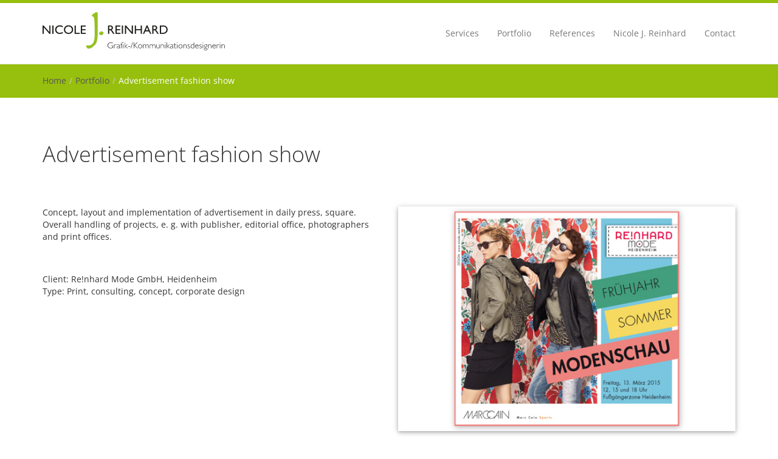

--- FILE ---
content_type: text/html; charset=UTF-8
request_url: https://www.nicole-reinhard.de/en/portfolio-detail/advertisement-fashion-show/
body_size: 7437
content:
<!DOCTYPE html><html lang="en-US"><head><meta charset="utf-8"><meta http-equiv="X-UA-Compatible" content="IE=edge"><meta name="viewport" content="width=device-width, initial-scale=1"><link rel="shortcut icon" href="https://www.nicole-reinhard.de/en/wp-content/themes/doxie/img/favicon.ico"><link rel="stylesheet" href="https://www.nicole-reinhard.de/en/wp-content/themes/doxie/fonts/font-awesome/css/font-awesome.min.css"><link rel="stylesheet" href="https://www.nicole-reinhard.de/en/wp-content/cache/autoptimize/3/autoptimize_single_4b126ccea9ff1a089e5bfed5f26fffc3.php"><link rel="pingback" href="https://www.nicole-reinhard.de/en/xmlrpc.php" /><link rel="stylesheet" href="https://www.nicole-reinhard.de/en/wp-content/cache/autoptimize/3/autoptimize_single_5c086f270d6ca32da617094017681ee5.php"> <!--[if lt IE 9]> <script src="https://oss.maxcdn.com/html5shiv/3.7.2/html5shiv.min.js"></script> <script src="https://oss.maxcdn.com/respond/1.4.2/respond.min.js"></script> <![endif]--><meta name='robots' content='index, follow, max-image-preview:large, max-snippet:-1, max-video-preview:-1' /><style>@font-face {
  font-family: 'Open Sans';
  font-style: normal;
  font-weight: 300;
  src: local(''),
       url('https://www.nicole-reinhard.de/wp-content/themes/doxie/fonts/open-sans-v34-latin-300.woff2') format('woff2'), /* Chrome 26+, Opera 23+, Firefox 39+ */
       url('https://www.nicole-reinhard.de/wp-content/themes/doxie/fonts/open-sans-v34-latin-300.woff') format('woff'); /* Chrome 6+, Firefox 3.6+, IE 9+, Safari 5.1+ */
}
@font-face {
  font-family: 'Open Sans';
  font-style: normal;
  font-weight: 400;
  src: local(''),
       url('https://www.nicole-reinhard.de/wp-content/themes/doxie/fonts/open-sans-v34-latin-regular.woff2') format('woff2'), /* Chrome 26+, Opera 23+, Firefox 39+ */
       url('https://www.nicole-reinhard.de/wp-content/themes/doxie/fonts/open-sans-v34-latin-regular.woff') format('woff'); /* Chrome 6+, Firefox 3.6+, IE 9+, Safari 5.1+ */
}</style><title>Advertisement fashion show | Nicole J. Reinhard</title><link rel="canonical" href="https://www.nicole-reinhard.de/en/portfolio-detail/advertisement-fashion-show/" /><meta property="og:locale" content="en_US" /><meta property="og:type" content="article" /><meta property="og:title" content="Advertisement fashion show | Nicole J. Reinhard" /><meta property="og:description" content="Advertisement fashion show" /><meta property="og:url" content="https://www.nicole-reinhard.de/en/portfolio-detail/advertisement-fashion-show/" /><meta property="og:site_name" content="English" /><meta property="og:image" content="https://www.nicole-reinhard.de/en/wp-content/uploads/sites/3/2015/04/Reinhard_600x400_Anzeige_Moden.jpg" /><meta property="og:image:width" content="600" /><meta property="og:image:height" content="400" /><meta property="og:image:type" content="image/jpeg" /> <script type="application/ld+json" class="yoast-schema-graph">{"@context":"https://schema.org","@graph":[{"@type":"WebPage","@id":"https://www.nicole-reinhard.de/en/portfolio-detail/advertisement-fashion-show/","url":"https://www.nicole-reinhard.de/en/portfolio-detail/advertisement-fashion-show/","name":"Advertisement fashion show | Nicole J. Reinhard","isPartOf":{"@id":"https://www.nicole-reinhard.de/en/#website"},"primaryImageOfPage":{"@id":"https://www.nicole-reinhard.de/en/portfolio-detail/advertisement-fashion-show/#primaryimage"},"image":{"@id":"https://www.nicole-reinhard.de/en/portfolio-detail/advertisement-fashion-show/#primaryimage"},"thumbnailUrl":"https://www.nicole-reinhard.de/en/wp-content/uploads/sites/3/2015/04/Reinhard_600x400_Anzeige_Moden.jpg","datePublished":"2015-04-06T19:37:18+00:00","dateModified":"2015-04-06T19:37:18+00:00","breadcrumb":{"@id":"https://www.nicole-reinhard.de/en/portfolio-detail/advertisement-fashion-show/#breadcrumb"},"inLanguage":"en-US","potentialAction":[{"@type":"ReadAction","target":["https://www.nicole-reinhard.de/en/portfolio-detail/advertisement-fashion-show/"]}]},{"@type":"ImageObject","inLanguage":"en-US","@id":"https://www.nicole-reinhard.de/en/portfolio-detail/advertisement-fashion-show/#primaryimage","url":"https://www.nicole-reinhard.de/en/wp-content/uploads/sites/3/2015/04/Reinhard_600x400_Anzeige_Moden.jpg","contentUrl":"https://www.nicole-reinhard.de/en/wp-content/uploads/sites/3/2015/04/Reinhard_600x400_Anzeige_Moden.jpg","width":600,"height":400},{"@type":"BreadcrumbList","@id":"https://www.nicole-reinhard.de/en/portfolio-detail/advertisement-fashion-show/#breadcrumb","itemListElement":[{"@type":"ListItem","position":1,"name":"Home","item":"https://www.nicole-reinhard.de/en/"},{"@type":"ListItem","position":2,"name":"Projekte","item":"https://www.nicole-reinhard.de/en/portfolio-detail/"},{"@type":"ListItem","position":3,"name":"Advertisement fashion show"}]},{"@type":"WebSite","@id":"https://www.nicole-reinhard.de/en/#website","url":"https://www.nicole-reinhard.de/en/","name":"English","description":"English site of Nicole J. Reinhard","potentialAction":[{"@type":"SearchAction","target":{"@type":"EntryPoint","urlTemplate":"https://www.nicole-reinhard.de/en/?s={search_term_string}"},"query-input":{"@type":"PropertyValueSpecification","valueRequired":true,"valueName":"search_term_string"}}],"inLanguage":"en-US"}]}</script> <link rel='dns-prefetch' href='//www.nicole-reinhard.de' /><link rel='stylesheet' id='wp-block-library-css' href='https://www.nicole-reinhard.de/en/wp-includes/css/dist/block-library/style.min.css?ver=6.6.4' type='text/css' media='all' /><style id='classic-theme-styles-inline-css' type='text/css'>/*! This file is auto-generated */
.wp-block-button__link{color:#fff;background-color:#32373c;border-radius:9999px;box-shadow:none;text-decoration:none;padding:calc(.667em + 2px) calc(1.333em + 2px);font-size:1.125em}.wp-block-file__button{background:#32373c;color:#fff;text-decoration:none}</style><style id='global-styles-inline-css' type='text/css'>:root{--wp--preset--aspect-ratio--square: 1;--wp--preset--aspect-ratio--4-3: 4/3;--wp--preset--aspect-ratio--3-4: 3/4;--wp--preset--aspect-ratio--3-2: 3/2;--wp--preset--aspect-ratio--2-3: 2/3;--wp--preset--aspect-ratio--16-9: 16/9;--wp--preset--aspect-ratio--9-16: 9/16;--wp--preset--color--black: #000000;--wp--preset--color--cyan-bluish-gray: #abb8c3;--wp--preset--color--white: #ffffff;--wp--preset--color--pale-pink: #f78da7;--wp--preset--color--vivid-red: #cf2e2e;--wp--preset--color--luminous-vivid-orange: #ff6900;--wp--preset--color--luminous-vivid-amber: #fcb900;--wp--preset--color--light-green-cyan: #7bdcb5;--wp--preset--color--vivid-green-cyan: #00d084;--wp--preset--color--pale-cyan-blue: #8ed1fc;--wp--preset--color--vivid-cyan-blue: #0693e3;--wp--preset--color--vivid-purple: #9b51e0;--wp--preset--gradient--vivid-cyan-blue-to-vivid-purple: linear-gradient(135deg,rgba(6,147,227,1) 0%,rgb(155,81,224) 100%);--wp--preset--gradient--light-green-cyan-to-vivid-green-cyan: linear-gradient(135deg,rgb(122,220,180) 0%,rgb(0,208,130) 100%);--wp--preset--gradient--luminous-vivid-amber-to-luminous-vivid-orange: linear-gradient(135deg,rgba(252,185,0,1) 0%,rgba(255,105,0,1) 100%);--wp--preset--gradient--luminous-vivid-orange-to-vivid-red: linear-gradient(135deg,rgba(255,105,0,1) 0%,rgb(207,46,46) 100%);--wp--preset--gradient--very-light-gray-to-cyan-bluish-gray: linear-gradient(135deg,rgb(238,238,238) 0%,rgb(169,184,195) 100%);--wp--preset--gradient--cool-to-warm-spectrum: linear-gradient(135deg,rgb(74,234,220) 0%,rgb(151,120,209) 20%,rgb(207,42,186) 40%,rgb(238,44,130) 60%,rgb(251,105,98) 80%,rgb(254,248,76) 100%);--wp--preset--gradient--blush-light-purple: linear-gradient(135deg,rgb(255,206,236) 0%,rgb(152,150,240) 100%);--wp--preset--gradient--blush-bordeaux: linear-gradient(135deg,rgb(254,205,165) 0%,rgb(254,45,45) 50%,rgb(107,0,62) 100%);--wp--preset--gradient--luminous-dusk: linear-gradient(135deg,rgb(255,203,112) 0%,rgb(199,81,192) 50%,rgb(65,88,208) 100%);--wp--preset--gradient--pale-ocean: linear-gradient(135deg,rgb(255,245,203) 0%,rgb(182,227,212) 50%,rgb(51,167,181) 100%);--wp--preset--gradient--electric-grass: linear-gradient(135deg,rgb(202,248,128) 0%,rgb(113,206,126) 100%);--wp--preset--gradient--midnight: linear-gradient(135deg,rgb(2,3,129) 0%,rgb(40,116,252) 100%);--wp--preset--font-size--small: 13px;--wp--preset--font-size--medium: 20px;--wp--preset--font-size--large: 36px;--wp--preset--font-size--x-large: 42px;--wp--preset--spacing--20: 0.44rem;--wp--preset--spacing--30: 0.67rem;--wp--preset--spacing--40: 1rem;--wp--preset--spacing--50: 1.5rem;--wp--preset--spacing--60: 2.25rem;--wp--preset--spacing--70: 3.38rem;--wp--preset--spacing--80: 5.06rem;--wp--preset--shadow--natural: 6px 6px 9px rgba(0, 0, 0, 0.2);--wp--preset--shadow--deep: 12px 12px 50px rgba(0, 0, 0, 0.4);--wp--preset--shadow--sharp: 6px 6px 0px rgba(0, 0, 0, 0.2);--wp--preset--shadow--outlined: 6px 6px 0px -3px rgba(255, 255, 255, 1), 6px 6px rgba(0, 0, 0, 1);--wp--preset--shadow--crisp: 6px 6px 0px rgba(0, 0, 0, 1);}:where(.is-layout-flex){gap: 0.5em;}:where(.is-layout-grid){gap: 0.5em;}body .is-layout-flex{display: flex;}.is-layout-flex{flex-wrap: wrap;align-items: center;}.is-layout-flex > :is(*, div){margin: 0;}body .is-layout-grid{display: grid;}.is-layout-grid > :is(*, div){margin: 0;}:where(.wp-block-columns.is-layout-flex){gap: 2em;}:where(.wp-block-columns.is-layout-grid){gap: 2em;}:where(.wp-block-post-template.is-layout-flex){gap: 1.25em;}:where(.wp-block-post-template.is-layout-grid){gap: 1.25em;}.has-black-color{color: var(--wp--preset--color--black) !important;}.has-cyan-bluish-gray-color{color: var(--wp--preset--color--cyan-bluish-gray) !important;}.has-white-color{color: var(--wp--preset--color--white) !important;}.has-pale-pink-color{color: var(--wp--preset--color--pale-pink) !important;}.has-vivid-red-color{color: var(--wp--preset--color--vivid-red) !important;}.has-luminous-vivid-orange-color{color: var(--wp--preset--color--luminous-vivid-orange) !important;}.has-luminous-vivid-amber-color{color: var(--wp--preset--color--luminous-vivid-amber) !important;}.has-light-green-cyan-color{color: var(--wp--preset--color--light-green-cyan) !important;}.has-vivid-green-cyan-color{color: var(--wp--preset--color--vivid-green-cyan) !important;}.has-pale-cyan-blue-color{color: var(--wp--preset--color--pale-cyan-blue) !important;}.has-vivid-cyan-blue-color{color: var(--wp--preset--color--vivid-cyan-blue) !important;}.has-vivid-purple-color{color: var(--wp--preset--color--vivid-purple) !important;}.has-black-background-color{background-color: var(--wp--preset--color--black) !important;}.has-cyan-bluish-gray-background-color{background-color: var(--wp--preset--color--cyan-bluish-gray) !important;}.has-white-background-color{background-color: var(--wp--preset--color--white) !important;}.has-pale-pink-background-color{background-color: var(--wp--preset--color--pale-pink) !important;}.has-vivid-red-background-color{background-color: var(--wp--preset--color--vivid-red) !important;}.has-luminous-vivid-orange-background-color{background-color: var(--wp--preset--color--luminous-vivid-orange) !important;}.has-luminous-vivid-amber-background-color{background-color: var(--wp--preset--color--luminous-vivid-amber) !important;}.has-light-green-cyan-background-color{background-color: var(--wp--preset--color--light-green-cyan) !important;}.has-vivid-green-cyan-background-color{background-color: var(--wp--preset--color--vivid-green-cyan) !important;}.has-pale-cyan-blue-background-color{background-color: var(--wp--preset--color--pale-cyan-blue) !important;}.has-vivid-cyan-blue-background-color{background-color: var(--wp--preset--color--vivid-cyan-blue) !important;}.has-vivid-purple-background-color{background-color: var(--wp--preset--color--vivid-purple) !important;}.has-black-border-color{border-color: var(--wp--preset--color--black) !important;}.has-cyan-bluish-gray-border-color{border-color: var(--wp--preset--color--cyan-bluish-gray) !important;}.has-white-border-color{border-color: var(--wp--preset--color--white) !important;}.has-pale-pink-border-color{border-color: var(--wp--preset--color--pale-pink) !important;}.has-vivid-red-border-color{border-color: var(--wp--preset--color--vivid-red) !important;}.has-luminous-vivid-orange-border-color{border-color: var(--wp--preset--color--luminous-vivid-orange) !important;}.has-luminous-vivid-amber-border-color{border-color: var(--wp--preset--color--luminous-vivid-amber) !important;}.has-light-green-cyan-border-color{border-color: var(--wp--preset--color--light-green-cyan) !important;}.has-vivid-green-cyan-border-color{border-color: var(--wp--preset--color--vivid-green-cyan) !important;}.has-pale-cyan-blue-border-color{border-color: var(--wp--preset--color--pale-cyan-blue) !important;}.has-vivid-cyan-blue-border-color{border-color: var(--wp--preset--color--vivid-cyan-blue) !important;}.has-vivid-purple-border-color{border-color: var(--wp--preset--color--vivid-purple) !important;}.has-vivid-cyan-blue-to-vivid-purple-gradient-background{background: var(--wp--preset--gradient--vivid-cyan-blue-to-vivid-purple) !important;}.has-light-green-cyan-to-vivid-green-cyan-gradient-background{background: var(--wp--preset--gradient--light-green-cyan-to-vivid-green-cyan) !important;}.has-luminous-vivid-amber-to-luminous-vivid-orange-gradient-background{background: var(--wp--preset--gradient--luminous-vivid-amber-to-luminous-vivid-orange) !important;}.has-luminous-vivid-orange-to-vivid-red-gradient-background{background: var(--wp--preset--gradient--luminous-vivid-orange-to-vivid-red) !important;}.has-very-light-gray-to-cyan-bluish-gray-gradient-background{background: var(--wp--preset--gradient--very-light-gray-to-cyan-bluish-gray) !important;}.has-cool-to-warm-spectrum-gradient-background{background: var(--wp--preset--gradient--cool-to-warm-spectrum) !important;}.has-blush-light-purple-gradient-background{background: var(--wp--preset--gradient--blush-light-purple) !important;}.has-blush-bordeaux-gradient-background{background: var(--wp--preset--gradient--blush-bordeaux) !important;}.has-luminous-dusk-gradient-background{background: var(--wp--preset--gradient--luminous-dusk) !important;}.has-pale-ocean-gradient-background{background: var(--wp--preset--gradient--pale-ocean) !important;}.has-electric-grass-gradient-background{background: var(--wp--preset--gradient--electric-grass) !important;}.has-midnight-gradient-background{background: var(--wp--preset--gradient--midnight) !important;}.has-small-font-size{font-size: var(--wp--preset--font-size--small) !important;}.has-medium-font-size{font-size: var(--wp--preset--font-size--medium) !important;}.has-large-font-size{font-size: var(--wp--preset--font-size--large) !important;}.has-x-large-font-size{font-size: var(--wp--preset--font-size--x-large) !important;}
:where(.wp-block-post-template.is-layout-flex){gap: 1.25em;}:where(.wp-block-post-template.is-layout-grid){gap: 1.25em;}
:where(.wp-block-columns.is-layout-flex){gap: 2em;}:where(.wp-block-columns.is-layout-grid){gap: 2em;}
:root :where(.wp-block-pullquote){font-size: 1.5em;line-height: 1.6;}</style><link rel='stylesheet' id='contact-form-7-css' href='https://www.nicole-reinhard.de/en/wp-content/cache/autoptimize/3/autoptimize_single_3fd2afa98866679439097f4ab102fe0a.php?ver=5.9.8' type='text/css' media='all' /><link rel="https://api.w.org/" href="https://www.nicole-reinhard.de/en/wp-json/" /><link rel="EditURI" type="application/rsd+xml" title="RSD" href="https://www.nicole-reinhard.de/en/xmlrpc.php?rsd" /><meta name="generator" content="WordPress 6.6.4" /><link rel='shortlink' href='https://www.nicole-reinhard.de/en/?p=182' /><link rel="alternate" title="oEmbed (JSON)" type="application/json+oembed" href="https://www.nicole-reinhard.de/en/wp-json/oembed/1.0/embed?url=https%3A%2F%2Fwww.nicole-reinhard.de%2Fen%2Fportfolio-detail%2Fadvertisement-fashion-show%2F" /><link rel="alternate" title="oEmbed (XML)" type="text/xml+oembed" href="https://www.nicole-reinhard.de/en/wp-json/oembed/1.0/embed?url=https%3A%2F%2Fwww.nicole-reinhard.de%2Fen%2Fportfolio-detail%2Fadvertisement-fashion-show%2F&#038;format=xml" /><link rel="alternate" hreflang="de-DE" href="https://www.nicole-reinhard.de/de/portfolio-detail/reinhard-mode-anzeige-modenschau/"><link rel="alternate" hreflang="en-US" href="https://www.nicole-reinhard.de/en/portfolio-detail/advertisement-fashion-show/"></head><body class="body-portfolio" ><nav class="navbar navbar-default navbar-fixed-top"><div class="container"><div class="navbar-header"> <button type="button" class="navbar-toggle collapsed" data-toggle="collapse" data-target="#bs-example-navbar-collapse-1"> <span class="sr-only">Toggle navigation</span> <span class="icon-bar"></span> <span class="icon-bar"></span> <span class="icon-bar"></span> </button><div> <a class="navbar-brand" href="https://www.nicole-reinhard.de/en/"> <img src="https://www.nicole-reinhard.de/en/wp-content/themes/doxie/img/logo-pure.svg" alt="English" class="img-responsive doxie-logo"> </a></div></div><div class="collapse navbar-collapse" id="bs-example-navbar-collapse-1"><div id="bsnaver1" class="bsnaver"><ul id="menu-hauptmenue" class="nav navbar-nav navbar-right"><li id="menu-item-484" class="menu-item menu-item-type-post_type menu-item-object-page menu-item-484"><a title="Services" href="https://www.nicole-reinhard.de/en/services/">Services</a></li><li id="menu-item-90" class="menu-item menu-item-type-post_type menu-item-object-page menu-item-90"><a title="Portfolio" href="https://www.nicole-reinhard.de/en/portfolio/">Portfolio</a></li><li id="menu-item-78" class="menu-item menu-item-type-post_type menu-item-object-page menu-item-has-children menu-item-78 dropdown"><a title="References" href="https://www.nicole-reinhard.de/en/references/" class="dropdown-toggle" aria-haspopup="true">References <span class="caret"></span></a><ul role="menu" class=" dropdown-menu"><li id="menu-item-81" class="menu-item menu-item-type-post_type menu-item-object-page menu-item-81"><a title="Testimonials" href="https://www.nicole-reinhard.de/en/references/testimonials/">Testimonials</a></li></ul></li><li id="menu-item-35" class="menu-item menu-item-type-post_type menu-item-object-page menu-item-has-children menu-item-35 dropdown"><a title="Nicole J. Reinhard" href="https://www.nicole-reinhard.de/en/nicole-j-reinhard/" class="dropdown-toggle" aria-haspopup="true">Nicole J. Reinhard <span class="caret"></span></a><ul role="menu" class=" dropdown-menu"><li id="menu-item-77" class="menu-item menu-item-type-post_type menu-item-object-page menu-item-77"><a title="Premises" href="https://www.nicole-reinhard.de/en/nicole-j-reinhard/premises/">Premises</a></li><li id="menu-item-38" class="menu-item menu-item-type-post_type menu-item-object-page menu-item-38"><a title="Network" href="https://www.nicole-reinhard.de/en/nicole-j-reinhard/network/">Network</a></li></ul></li><li id="menu-item-86" class="menu-item menu-item-type-post_type menu-item-object-page menu-item-86"><a title="Contact" href="https://www.nicole-reinhard.de/en/contact/">Contact</a></li></ul></div></div></div></nav><div class="container-fluid dox-header-bottom"><div class="row"><div class="container"><div class="row"><div class="col-xs-12"><ol class="breadcrumb"><li><a href="https://www.nicole-reinhard.de/en/">Home</a></li><li><a href="https://www.nicole-reinhard.de/en/portfolio/">Portfolio</a></li><li>Advertisement fashion show</li></ol></div></div></div></div></div><div class="container doxie-the-content"><div class="row"><div class="col-xs-12"><h1>Advertisement fashion show</h1><div class="row"><div class="col-sm-6 "><p>Concept, layout and implementation of advertisement in daily press, square.<br /> Overall handling of projects, e. g. with publisher, editorial office, photographers and print offices.</p><div style="width:100%; height:40px">&nbsp;</div><p>Client: Re!nhard Mode GmbH, Heidenheim<br /> Type: Print, consulting, concept, corporate design</p></div><div class="col-sm-6 "><div class="row dox-gallery dox_carousel"><div class="col-xs-12"><section class="block"><div id="myCarousel-Q8w7yd" class="carousel slide"><div class="carousel-inner dox-thumbnail"><div class="active item"> <a data-rel="lightcase:Q8w7yd" href="https://www.nicole-reinhard.de/en/wp-content/uploads/sites/3/2015/04/Reinhard_600x400_Anzeige_Moden1.jpg"> <img decoding="async" class="img-responsive" src="https://www.nicole-reinhard.de/en/wp-content/uploads/sites/3/2015/04/Reinhard_600x400_Anzeige_Moden1.jpg"> </a></div></div></div></section></div></div><p><span style="color: #999999;"><a style="color: #999999;" title="Portfolio" href="https://www.nicole-reinhard.de/en/portfolio/">Back to portfolio</a></span></p></div></div></div></div></div><footer><div class="container-fluid footer-top"><div class="container"><div class="row"><div class="col-sm-6"><div id="text-2" class="widget doxie-widget widget_text"><div class="textwidget">Nicole J. Reinhard<br> Graphic-/Communicationsdesigner<br><br> Sankt Pöltener Str. 2 (2nd floor)<br> 89522 Heidenheim<br><br><br> Phone &nbsp; + 497321.277726<br> Mobile &nbsp;+ 49176.20153591<br><br> <a href="mailto:design@nicole-reinhard.de">design@nicole-reinhard.de</a><br> <a href="/en/">www.nicole-reinhard.de</a><br><br></div></div></div><div class="col-sm-6"><div id="text-3" class="widget doxie-widget widget_text"><div class="textwidget"><p>Creativity, which is based on well thought out concepts: This is my strong point. It is my aim to work with my client to develop a layout, which embodies and represents his/her image.</p><p>Are you interested?<br /> I look forward to your message by</p><ul class="footer-list-contact"><li><a href="mailto:design@nicole-reinhard.de"><i class="fa fa-at"></i>email</a></li><li><a href="https://www.xing.com/profile/NicoleJ_Reinhard" target="_blank" rel="noopener"><i class="fa fa-xing-square"></i>Xing</a></li><li><a href="https://www.linkedin.com/in/nicolereinhard" target="_blank" rel="noopener"><i class="fa fa-linkedin-square"></i>LinkedIN</a></li><li><a href="https://www.nicole-reinhard.de/en/contact/"><i class="fa fa-phone-square"></i>or just call me.</a></li></ul></div></div></div></div></div></div><div class="container-fluid footer-bottom"><div class="container"><div class="row"><div class="col-sm-6"><div id="text-4" class="widget doxie-widget widget_text"><div class="textwidget"><a style="margin-bottom: 15px; display: inline-block;" href="https://www.nicole-reinhard.de/en/imprint/">Imprint</a> | <a style="margin-bottom: 15px; display: inline-block;" href="https://www.nicole-reinhard.de/en/home/data-security-privacy-protection/">Data Security / Privacy Protection</a></div></div></div><div class="col-sm-6"><div id="dox_wd_lang-2" class="widget doxie-widget widget_dox_wd_lang"><p style="float:left; margin-right: 10px;">Available languages:</p><p class="translations"><a href="https://www.nicole-reinhard.de/de/portfolio-detail/reinhard-mode-anzeige-modenschau/" title="Anzeige Modenschau" >Deutsch</a> <span class="separator">|</span> <a href="https://www.nicole-reinhard.de/en/portfolio-detail/advertisement-fashion-show/" title="Advertisement fashion show"  class="current">English</a></p></div></div></div></div></div></footer>  <script src="https://www.nicole-reinhard.de/en/wp-content/themes/doxie/js/jquery.min.js"></script>  <script defer src="https://www.nicole-reinhard.de/en/wp-content/themes/doxie/bootstrap/js/bootstrap.min.js"></script> <script defer src="https://www.nicole-reinhard.de/en/wp-content/themes/doxie/js/jquery.touchSwipe.min.js"></script> <script defer src="https://www.nicole-reinhard.de/en/wp-content/cache/autoptimize/3/autoptimize_single_0d5624e227bd05d45ca0cb910a5804d6.php"></script>  <script defer src="[data-uri]"></script> <script type="text/javascript" src="https://www.nicole-reinhard.de/en/wp-includes/js/dist/hooks.min.js?ver=2810c76e705dd1a53b18" id="wp-hooks-js"></script> <script type="text/javascript" src="https://www.nicole-reinhard.de/en/wp-includes/js/dist/i18n.min.js?ver=5e580eb46a90c2b997e6" id="wp-i18n-js"></script> <script defer id="wp-i18n-js-after" src="[data-uri]"></script> <script defer type="text/javascript" src="https://www.nicole-reinhard.de/en/wp-content/cache/autoptimize/3/autoptimize_single_efc27e253fae1b7b891fb5a40e687768.php?ver=5.9.8" id="swv-js"></script> <script defer id="contact-form-7-js-extra" src="[data-uri]"></script> <script defer type="text/javascript" src="https://www.nicole-reinhard.de/en/wp-content/cache/autoptimize/3/autoptimize_single_0b1719adf5fa7231cb1a1b54cf11a50e.php?ver=5.9.8" id="contact-form-7-js"></script> </body></html>

--- FILE ---
content_type: text/css; charset=utf-8
request_url: https://www.nicole-reinhard.de/en/wp-content/cache/autoptimize/3/autoptimize_single_5c086f270d6ca32da617094017681ee5.php
body_size: 1183
content:
@media screen{#lightcase-overlay{display:none;width:100%;height:100%;position:fixed;z-index:1000;top:0;left:0;background-color:#333}#lightcase-loading{display:none;width:48px;height:48px;margin-top:-24px;margin-left:-24px;position:fixed;z-index:1001;top:50%;left:50%;background:url(//www.nicole-reinhard.de/en/wp-content/themes/doxie/js/lightcase/css/../images/loading_neg.gif) 50% 50% no-repeat;background-size:50%}#lightcase-case.lightcase-loading .lightcase-content{background:url(//www.nicole-reinhard.de/en/wp-content/themes/doxie/js/lightcase/css/../images/loading.gif) 50% 50% no-repeat #fff;background-size:24px}#lightcase-case.lightcase-loading.type-image .lightcase-content,#lightcase-case.lightcase-loading.type-video .lightcase-content{background-image:url(//www.nicole-reinhard.de/en/wp-content/themes/doxie/js/lightcase/css/../images/loading_neg.gif);background-color:#333}#lightcase-case{display:none;position:fixed;z-index:1002;top:50%;left:50%;color:#fff;text-shadow:0 1px 0 #333;font-family:arial,sans-serif;font-size:13px;line-height:18px;text-align:left;-webkit-text-size-adjust:none;-webkit-backface-visibility:hidden}#lightcase-case .lightcase-info{overflow:auto}#lightcase-case .lightcase-caption,#lightcase-case .lightcase-sequenceInfo,#lightcase-case .lightcase-title{margin:10px;padding:0;font-weight:400;font-size:15px;line-height:15px;text-overflow:ellipsis}#lightcase-case .lightcase-sequenceInfo{float:left;padding-right:0}#lightcase-case .lightcase-content{position:relative;z-index:1;overflow:hidden;color:#333;text-shadow:none;background-color:#fff;-moz-box-shadow:0 0 30px rgba(0,0,0,.5);-webkit-box-shadow:0 0 30px rgba(0,0,0,.5);box-shadow:0 0 30px rgba(0,0,0,.5);-webkit-backface-visibility:hidden}#lightcase-case.type-image .lightcase-content,#lightcase-case.type-video .lightcase-content{background-color:#333}#lightcase-case.type-image .lightcase-contentInner,#lightcase-case.type-video .lightcase-contentInner{line-height:.75}#lightcase-case .lightcase-inlineWrap{padding:15px;overflow:auto;-moz-box-sizing:border-box;-webkit-box-sizing:border-box;box-sizing:border-box}p.lightcase-error{margin:0;padding:0}#lightcase-case .lightcase-nav a{width:25%;position:absolute;z-index:3;top:25%;bottom:25%;outline:0;cursor:pointer}#lightcase-case a.lightcase-prev{left:15px}#lightcase-case a.lightcase-next{right:15px}#lightcase-case a.lightcase-pause,#lightcase-case a.lightcase-play{display:none;width:50%;z-index:3;left:25%;right:25%}#lightcase-case .lightcase-nav a span{display:block;width:30px;height:30px;margin-top:-13px;position:absolute;z-index:1;top:50%;text-indent:-9999px;background:url(//www.nicole-reinhard.de/en/wp-content/themes/doxie/js/lightcase/css/../images/sprite.png) 0 -30px no-repeat;opacity:0;-khtml-opacity:0;-moz-opacity:0;-ms-filter:'alpha(opacity=0)';filter:alpha(opacity=0);-webkit-transition:all .2s ease-out;-moz-transition:all .2s ease-out;-o-transition:all .2s ease-out;transition:all .2s ease-out;-webkit-backface-visibility:hidden}#lightcase-case .lightcase-nav a:hover span{opacity:1;-khtml-opacity:1;-moz-opacity:1;-ms-filter:'alpha(opacity=100)';filter:alpha(opacity=100)}#lightcase-case a.lightcase-prev span{left:0}#lightcase-case a.lightcase-next span{right:0;background-position:0 -60px}#lightcase-case a.lightcase-pause span{background-position:0 -90px}#lightcase-case a.lightcase-play span{background-position:0 -120px}#lightcase-case a.lightcase-pause span,#lightcase-case a.lightcase-play span{left:50%;margin-left:-15px}#lightcase-case a.lightcase-close{width:30px;height:30px;position:absolute;z-index:1;top:-14px;right:-15px;outline:0;text-indent:-9999px;background:url(//www.nicole-reinhard.de/en/wp-content/themes/doxie/js/lightcase/css/../images/sprite.png) no-repeat}.lightcase-isMobileDevice #lightcase-case .lightcase-inlineWrap,.lightcase-isMobileDevice #lightcase-case.type-iframe .lightcase-contentInner{overflow:auto;-webkit-overflow-scrolling:touch}.lightcase-isMobileDevice.lightcase-open,.lightcase-isMobileDevice.lightcase-open body{max-width:100%;max-height:100%;overflow:hidden}.lightcase-fullScreenMode #lightcase-case{text-shadow:none;border:none;background:0 0}.lightcase-fullScreenMode #lightcase-case .lightcase-content{color:#fff;background:0 0;-moz-box-shadow:none;-webkit-box-shadow:none;box-shadow:none}.lightcase-fullScreenMode #lightcase-case .lightcase-info{position:fixed;z-index:1003;left:5px;bottom:5px}.lightcase-fullScreenMode #lightcase-case a.lightcase-next,.lightcase-fullScreenMode #lightcase-case a.lightcase-prev{position:absolute;top:-99999px}.lightcase-fullScreenMode #lightcase-case a.lightcase-play span{margin-top:-15px;background-image:url(//www.nicole-reinhard.de/en/wp-content/themes/doxie/js/lightcase/css/../images/play.svg)}.lightcase-fullScreenMode #lightcase-case a.lightcase-pause span{margin-top:-15px;background-image:url(//www.nicole-reinhard.de/en/wp-content/themes/doxie/js/lightcase/css/../images/pause.svg)}.lightcase-fullScreenMode #lightcase-case a.lightcase-close,.lightcase-fullScreenMode #lightcase-case a.lightcase-pause span,.lightcase-fullScreenMode #lightcase-case a.lightcase-play span{border:1px solid rgba(0,0,0,.25);background-color:rgba(150,150,150,.75);background-repeat:no-repeat;background-position:50% 50%;background-size:55% 55%;-moz-box-shadow:inset 0 0 1px rgba(0,0,0,.25);-webkit-box-shadow:inset 0 0 1px rgba(0,0,0,.25);box-shadow:inset 0 0 1px rgba(0,0,0,.25);-moz-border-radius:5px;-webkit-border-radius:5px;border-radius:5px}.lightcase-fullScreenMode #lightcase-case a.lightcase-close{width:30px;height:30px;position:fixed;top:5px;right:5px;background-image:url(//www.nicole-reinhard.de/en/wp-content/themes/doxie/js/lightcase/css/../images/contract.svg);background-size:55% 55%}}

--- FILE ---
content_type: text/javascript; charset=utf-8
request_url: https://www.nicole-reinhard.de/en/wp-content/cache/autoptimize/3/autoptimize_single_0d5624e227bd05d45ca0cb910a5804d6.php
body_size: 5463
content:
;(function($){window.lightcase={cache:{},support:{},labels:{'errorMessage':'Source could not be found...','sequenceInfo.of':' / ','close':'Close','navigator.prev':'Prev','navigator.next':'Next','navigator.play':'Play','navigator.pause':'Pause'},init:function(options){return this.each(function(){$(this).unbind('click').click(function(event){event.preventDefault();$(this).lightcase('start',options);});});},start:function(options){lightcase.settings=$.extend({idPrefix:'lightcase-',classPrefix:'lightcase-',transition:'elastic',transitionIn:null,transitionOut:null,cssTransitions:true,speedIn:350,speedOut:250,maxWidth:800,maxHeight:500,forceWidth:false,forceHeight:false,liveResize:true,fullScreenModeForMobile:true,mobileMatchExpression:/(iphone|ipod|ipad|android|blackberry|symbian)/,disableShrink:false,shrinkFactor:.75,overlayOpacity:.9,slideshow:false,timeout:5000,swipe:true,useKeys:true,navigateEndless:true,closeOnOverlayClick:true,showTitle:true,showCaption:true,showSequenceInfo:true,inline:{width:'auto',height:'auto'},ajax:{width:'auto',height:'auto',type:'get',dataType:'html',data:{}},iframe:{width:800,height:500,frameborder:0},flash:{width:400,height:205,wmode:'transparent'},video:{width:400,height:225,poster:'',preload:'auto',controls:true,autobuffer:true,autoplay:true,loop:false},type:null,typeMapping:{'image':'jpg,jpeg,gif,png,bmp','flash':'swf','video':'mp4,mov,ogv,ogg,webm','iframe':'html,php','ajax':'txt','inline':'#'},errorMessage:function(){return'<p class="'+lightcase.settings.classPrefix+'error">'+lightcase.labels['errorMessage']+'</p>';},markup:function(){$('body').append($overlay=$('<div id="'+lightcase.settings.idPrefix+'overlay"></div>'),$loading=$('<div id="'+lightcase.settings.idPrefix+'loading"></div>'),$case=$('<div id="'+lightcase.settings.idPrefix+'case" aria-hidden="true" role="dialog"></div>'));$case.append($content=$('<div class="'+lightcase.settings.classPrefix+'content"></div>'),$info=$('<div class="'+lightcase.settings.classPrefix+'info"></div>'),$close=$('<a href="#" class="'+lightcase.settings.classPrefix+'close">'+lightcase.labels['close']+'</a>'));$info.append($sequenceInfo=$('<div class="'+lightcase.settings.classPrefix+'sequenceInfo"></div>'),$title=$('<h4 class="'+lightcase.settings.classPrefix+'title"></h4>'),$caption=$('<p class="'+lightcase.settings.classPrefix+'caption"></p>'));$content.append($contentInner=$('<div class="'+lightcase.settings.classPrefix+'contentInner"></div>'),$nav=$('<div class="'+lightcase.settings.classPrefix+'nav"></div>'));$nav.append($prev=$('<a href="#" class="'+lightcase.settings.classPrefix+'prev"><span>'+lightcase.labels['navigator.prev']+'</span></a>').hide(),$next=$('<a href="#" class="'+lightcase.settings.classPrefix+'next"><span>'+lightcase.labels['navigator.next']+'</span></a>').hide(),$play=$('<a href="#" class="'+lightcase.settings.classPrefix+'play"><span>'+lightcase.labels['navigator.play']+'</span></a>').hide(),$pause=$('<a href="#" class="'+lightcase.settings.classPrefix+'pause"><span>'+lightcase.labels['navigator.pause']+'</span></a>').hide());},onInit:{},onStart:{},onFinish:{}},options);lightcase.callHooks(lightcase.settings.onInit);lightcase.objectData=lightcase.getObjectData(this);lightcase.dimensions=lightcase.getDimensions();lightcase.addElements();lightcase.lightcaseOpen();},getObjectData:function($object){var objectData={$link:$object,title:$object.attr('title'),caption:$object.children('img').attr('alt'),url:lightcase.verifyDataUrl($object.attr('data-href')||$object.attr('href')),requestType:lightcase.settings.ajax.type,requestData:lightcase.settings.ajax.data,responseDataType:lightcase.settings.ajax.dataType,rel:$object.attr('data-rel'),type:lightcase.settings.type||lightcase.verifyDataType($object.attr('data-href')||$object.attr('href')),isPartOfSequence:lightcase.isPartOfSequence($object.attr('data-rel'),':'),isPartOfSequenceWithSlideshow:lightcase.isPartOfSequence($object.attr('data-rel'),':slideshow'),currentIndex:$('[data-rel="'+$object.attr('data-rel')+'"]').index($object),sequenceLength:$('[data-rel="'+$object.attr('data-rel')+'"]').length};objectData.sequenceInfo=(objectData.currentIndex+1)+lightcase.labels['sequenceInfo.of']+objectData.sequenceLength;return objectData;},isPartOfSequence:function(rel,expression){var getSimilarLinks=$('[data-rel="'+rel+'"]'),regexp=new RegExp(expression);if(regexp.test(rel)&&getSimilarLinks.length>1){return true;}else{return false;}},isSlideshowEnabled:function(){if(lightcase.objectData.isPartOfSequence&&(lightcase.settings.slideshow===true||lightcase.objectData.isPartOfSequenceWithSlideshow===true)){return true;}else{return false;}},loadContent:function(){if(lightcase.cache.originalObject){lightcase.restoreObject();}
lightcase.createObject();},createObject:function(){var $object;switch(lightcase.objectData.type){case'image':$object=$(new Image());$object.attr({'src':lightcase.objectData.url+'?random='+(new Date()).getTime(),'alt':lightcase.objectData.title});break;case'inline':$object=$('<div class="'+lightcase.settings.classPrefix+'inlineWrap"></div>');$object.html(lightcase.cloneObject($(lightcase.objectData.url)));$.each(lightcase.settings.inline,function(name,value){$object.attr('data-'+name,value);});break;case'ajax':$object=$('<div class="'+lightcase.settings.classPrefix+'inlineWrap"></div>');$.each(lightcase.settings.ajax,function(name,value){if(name!=='data'){$object.attr('data-'+name,value);}});break;case'flash':$object=$('<embed src="'+lightcase.objectData.url+'" type="application/x-shockwave-flash"></embed>');$.each(lightcase.settings.flash,function(name,value){$object.attr(name,value);});break;case'video':$object=$('<video></video>');$object.attr('src',lightcase.objectData.url);$.each(lightcase.settings.video,function(name,value){$object.attr(name,value);});break;default:$object=$('<iframe></iframe>');$object.attr({'src':lightcase.objectData.url});$.each(lightcase.settings.iframe,function(name,value){$object.attr(name,value);});}
lightcase.addObject($object);lightcase.loadObject($object);},addObject:function($object){$contentInner.html($object);lightcase.loading('start');lightcase.callHooks(lightcase.settings.onStart);if(lightcase.settings.showSequenceInfo===true&&lightcase.objectData.isPartOfSequence){$sequenceInfo.html(lightcase.objectData.sequenceInfo);$sequenceInfo.show();}else{$sequenceInfo.empty();$sequenceInfo.hide();}
if(lightcase.settings.showTitle===true&&lightcase.objectData.title!==undefined&&lightcase.objectData.title!==''){$title.html(lightcase.objectData.title);$title.show();}else{$title.empty();$title.hide();}
if(lightcase.settings.showCaption===true&&lightcase.objectData.caption!==undefined&&lightcase.objectData.caption!==''){$caption.html(lightcase.objectData.caption);$caption.show();}else{$caption.empty();$caption.hide();}},loadObject:function($object){switch(lightcase.objectData.type){case'inline':if($(lightcase.objectData.url)){lightcase.showContent($object);}else{lightcase.error();}
break;case'ajax':$.ajax($.extend({},lightcase.settings.ajax,{url:lightcase.objectData.url,type:lightcase.objectData.requestType,dataType:lightcase.objectData.requestDataType,data:lightcase.objectData.requestData,success:function(data,textStatus,jqXHR){if(lightcase.objectData.responseDataType==='json'){data=$.parseJSON(data);}
$object.html(data);lightcase.showContent($object);},error:function(jqXHR,textStatus,errorThrown){lightcase.error();}}));break;case'flash':lightcase.showContent($object);break;case'video':if(typeof($object.get(0).canPlayType)==='function'||$case.find('video').length===0){lightcase.showContent($object);}else{lightcase.error();}
break;default:if(lightcase.objectData.url){$object.load(function(){lightcase.showContent($object);});$object.error(function(){lightcase.error();});}else{lightcase.error();}}},error:function(){lightcase.objectData.type='error';var $object=$('<div class="'+lightcase.settings.classPrefix+'inlineWrap"></div>');$object.html(lightcase.settings.errorMessage);$contentInner.html($object);lightcase.showContent($contentInner);},calculateDimensions:function($object){lightcase.cleanupDimensions();var dimensions={objectWidth:$object.attr('width')?$object.attr('width'):$object.attr('data-width'),objectHeight:$object.attr('height')?$object.attr('height'):$object.attr('data-height'),maxWidth:parseInt(lightcase.dimensions.windowWidth*lightcase.settings.shrinkFactor),maxHeight:parseInt(lightcase.dimensions.windowHeight*lightcase.settings.shrinkFactor)};if(!lightcase.settings.disableShrink){if(dimensions.maxWidth>lightcase.settings.maxWidth){dimensions.maxWidth=lightcase.settings.maxWidth;}
if(dimensions.maxHeight>lightcase.settings.maxHeight){dimensions.maxHeight=lightcase.settings.maxHeight;}
dimensions.differenceWidthAsPercent=parseInt(100/dimensions.maxWidth*dimensions.objectWidth);dimensions.differenceHeightAsPercent=parseInt(100/dimensions.maxHeight*dimensions.objectHeight);switch(lightcase.objectData.type){case'image':case'flash':case'video':if(dimensions.differenceWidthAsPercent>100&&dimensions.differenceWidthAsPercent>dimensions.differenceHeightAsPercent){dimensions.objectWidth=dimensions.maxWidth;dimensions.objectHeight=parseInt(dimensions.objectHeight/dimensions.differenceWidthAsPercent*100);}
if(dimensions.differenceHeightAsPercent>100&&dimensions.differenceHeightAsPercent>dimensions.differenceWidthAsPercent){dimensions.objectWidth=parseInt(dimensions.objectWidth/dimensions.differenceHeightAsPercent*100);dimensions.objectHeight=dimensions.maxHeight;}
if(dimensions.differenceHeightAsPercent>100&&dimensions.differenceWidthAsPercent<dimensions.differenceHeightAsPercent){dimensions.objectWidth=parseInt(dimensions.maxWidth/dimensions.differenceHeightAsPercent*dimensions.differenceWidthAsPercent);dimensions.objectHeight=dimensions.maxHeight;}
break;case'error':if(!isNaN(dimensions.objectWidth)&&dimensions.objectWidth>dimensions.maxWidth){dimensions.objectWidth=dimensions.maxWidth;}
break;default:if((isNaN(dimensions.objectWidth)||dimensions.objectWidth>dimensions.maxWidth)&&!lightcase.settings.forceWidth){dimensions.objectWidth=dimensions.maxWidth;}
if(((isNaN(dimensions.objectHeight)&&dimensions.objectHeight!=='auto')||dimensions.objectHeight>dimensions.maxHeight)&&!lightcase.settings.forceHeight){dimensions.objectHeight=dimensions.maxHeight;}}}
lightcase.adjustDimensions($object,dimensions);},adjustDimensions:function($object,dimensions){$object.css({'width':dimensions.objectWidth,'height':dimensions.objectHeight,'max-width':$object.attr('data-max-width')?$object.attr('data-max-width'):dimensions.maxWidth,'max-height':$object.attr('data-max-height')?$object.attr('data-max-height'):dimensions.maxHeight});$contentInner.css({'width':$object.outerWidth(),'height':$object.outerHeight(),'max-width':'100%'});$case.css({'width':$contentInner.outerWidth()});$case.css({'margin-top':parseInt(-($case.outerHeight()/2)),'margin-left':parseInt(-($case.outerWidth()/2))});},loading:function(process){if(process==='start'){$case.addClass(lightcase.settings.classPrefix+'loading');$loading.show();}else if(process==='end'){$case.removeClass(lightcase.settings.classPrefix+'loading');$loading.hide();}},getDimensions:function(){return{windowWidth:$(window).innerWidth(),windowHeight:$(window).innerHeight()};},verifyDataUrl:function(dataUrl){if(!dataUrl||dataUrl===undefined||dataUrl===''){return false;}
if(dataUrl.indexOf('#')>-1){dataUrl=dataUrl.split('#');dataUrl='#'+dataUrl[dataUrl.length-1];}
return dataUrl;},verifyDataType:function(url){var url=lightcase.verifyDataUrl(url),typeMapping=lightcase.settings.typeMapping;if(url){for(var key in typeMapping){var suffixArr=typeMapping[key].split(',');for(var i=0;i<suffixArr.length;i++){var suffix=suffixArr[i],regexp=new RegExp('\.('+suffix+')$','i'),str=url.split('?')[0].substr(-4);if(regexp.test(str)===true){return key;}else if(key==='inline'&&(url.indexOf(suffix)>-1||!url)){return key;}}}}
return'iframe';},addElements:function(){if($('[id^="'+lightcase.settings.idPrefix+'"]').length){return;}
lightcase.settings.markup();},showContent:function($object){$case.attr('class','type-'+lightcase.objectData.type);lightcase.cache.object=$object;lightcase.calculateDimensions($object);lightcase.callHooks(lightcase.settings.onFinish);switch(lightcase.settings.transitionIn){case'scrollTop':case'scrollRight':case'scrollBottom':case'scrollLeft':case'scrollHorizontal':case'scrollVertical':lightcase.transition.scroll($case,'in',lightcase.settings.speedIn);lightcase.transition.fade($contentInner,'in',lightcase.settings.speedIn);break;case'elastic':if($case.css('opacity')<1){lightcase.transition.zoom($case,'in',lightcase.settings.speedIn);lightcase.transition.fade($contentInner,'in',lightcase.settings.speedIn);}
case'fade':case'fadeInline':lightcase.transition.fade($case,'in',lightcase.settings.speedIn);lightcase.transition.fade($contentInner,'in',lightcase.settings.speedIn);break;default:lightcase.transition.fade($case,'in',0);}
lightcase.loading('end');lightcase.busy=false;},processContent:function(){lightcase.busy=true;switch(lightcase.settings.transitionOut){case'scrollTop':case'scrollRight':case'scrollBottom':case'scrollLeft':case'scrollVertical':case'scrollHorizontal':if($case.is(':hidden')){lightcase.transition.fade($case,'out',0,0,function(){lightcase.loadContent();});lightcase.transition.fade($contentInner,'out',0);}else{lightcase.transition.scroll($case,'out',lightcase.settings.speedOut,function(){lightcase.loadContent();});lightcase.transition.fade($contentInner,'out',0);}
break;case'fade':if($case.is(':hidden')){lightcase.transition.fade($case,'out',0,0,function(){lightcase.loadContent();});}else{lightcase.transition.fade($case,'out',lightcase.settings.speedOut,0,function(){lightcase.loadContent();});}
break;case'fadeInline':case'elastic':if($case.is(':hidden')){lightcase.transition.fade($case,'out',0,0,function(){lightcase.loadContent();});}else{lightcase.transition.fade($contentInner,'out',lightcase.settings.speedOut,0,function(){lightcase.loadContent();});}
break;default:lightcase.transition.fade($case,'out',0,0,function(){lightcase.loadContent();});}},handleEvents:function(){lightcase.unbindEvents();$nav.children().hide();if(lightcase.isSlideshowEnabled()){$play.show();$pause.show();if(!$nav.hasClass(lightcase.settings.classPrefix+'paused')){lightcase.startTimeout();}}
if(lightcase.settings.liveResize){$(window).resize(function(){if(lightcase.isSlideshowEnabled()){lightcase.stopTimeout();}
if(lightcase.open){lightcase.dimensions=lightcase.getDimensions();lightcase.calculateDimensions(lightcase.cache.object);}});}
$close.click(function(event){event.preventDefault();lightcase.lightcaseClose();});if(lightcase.settings.closeOnOverlayClick===true){$overlay.css('cursor','pointer').click(function(event){event.preventDefault();lightcase.lightcaseClose();});}
if(lightcase.settings.useKeys===true){lightcase.addKeyEvents();}
if(lightcase.objectData.isPartOfSequence){lightcase.nav=lightcase.setNavigation();$prev.click(function(event){event.preventDefault();$prev.unbind('click');lightcase.cache.action='prev';lightcase.nav.$prevItem.click();if(lightcase.isSlideshowEnabled()){lightcase.stopTimeout();}});$next.click(function(event){event.preventDefault();$next.unbind('click');lightcase.cache.action='next';lightcase.nav.$nextItem.click();if(lightcase.isSlideshowEnabled()){lightcase.stopTimeout();}});if(lightcase.isSlideshowEnabled()){$play.click(function(event){event.preventDefault();lightcase.startTimeout();});$pause.click(function(event){event.preventDefault();lightcase.stopTimeout();});}
if(lightcase.settings.swipe===true){if($.isPlainObject($.event.special.swipeleft)){$case.on('swipeleft',function(event){event.preventDefault();$next.click();if(lightcase.isSlideshowEnabled()){lightcase.stopTimeout();}});}
if($.isPlainObject($.event.special.swiperight)){$case.on('swiperight',function(event){event.preventDefault();$prev.click();if(lightcase.isSlideshowEnabled()){lightcase.stopTimeout();}});}}}},addKeyEvents:function(){$(document).keyup(function(event){if(lightcase.busy){return;}
switch(event.keyCode){case 27:$close.click();break;case 37:if(lightcase.objectData.isPartOfSequence){$prev.click();}
break;case 39:if(lightcase.objectData.isPartOfSequence){$next.click();}
break;}});},startTimeout:function(){$play.hide();$pause.show();lightcase.cache.action='next';$nav.removeClass(lightcase.settings.classPrefix+'paused');lightcase.timeout=setTimeout(function(){lightcase.nav.$nextItem.click();},lightcase.settings.timeout);},stopTimeout:function(){$play.show();$pause.hide();$nav.addClass(lightcase.settings.classPrefix+'paused');clearTimeout(lightcase.timeout);},setNavigation:function(){var $links=$('[data-rel="'+lightcase.objectData.rel+'"]'),currentIndex=lightcase.objectData.currentIndex,prevIndex=currentIndex-1,nextIndex=currentIndex+1,sequenceLength=lightcase.objectData.sequenceLength-1,items={$prevItem:$links.eq(prevIndex),$nextItem:$links.eq(nextIndex)};if(currentIndex>0){$prev.show();}else{items.$prevItem=$links.eq(sequenceLength);}
if(nextIndex<=sequenceLength){$next.show();}else{items.$nextItem=$links.eq(0);}
if(lightcase.settings.navigateEndless===true){$prev.show();$next.show();}
return items;},cloneObject:function($object){var $clone=$object.clone(),objectId=$object.attr('id');if($object.is(':hidden')){lightcase.cacheObjectData($object);$object.attr('id',lightcase.settings.idPrefix+'temp-'+objectId).empty();}else{$clone.removeAttr('id');}
return $clone.show();},isMobileDevice:function(){var deviceAgent=navigator.userAgent.toLowerCase(),agentId=deviceAgent.match(lightcase.settings.mobileMatchExpression);return agentId?true:false;},isTransitionSupported:function(){var body=$('body').get(0),isTransitionSupported=false,transitionMapping={'transition':'','WebkitTransition':'-webkit-','MozTransition':'-moz-','OTransition':'-o-','MsTransition':'-ms-'};for(var key in transitionMapping){if(transitionMapping.hasOwnProperty(key)&&key in body.style){lightcase.support.transition=transitionMapping[key];isTransitionSupported=true;}}
return isTransitionSupported;},transition:{fade:function($object,type,speed,opacity,callback){var isInTransition=type==='in',startTransition={},startOpacity=$object.css('opacity'),endTransition={},endOpacity=opacity?opacity:isInTransition?1:0
if(!lightcase.open&&isInTransition)return;startTransition['opacity']=startOpacity;endTransition['opacity']=endOpacity;$object.css(startTransition).show();if(lightcase.support.transitions){endTransition[lightcase.support.transition+'transition']=speed+'ms ease-out';setTimeout(function(){$object.css(endTransition);},15);setTimeout(function(){$object.css(lightcase.support.transition+'transition','');if(callback&&(lightcase.open||!isInTransition)){callback();}},speed);}else{$object.stop();$object.animate(endTransition,speed,callback);}},scroll:function($object,type,speed,callback){var isInTransition=type==='in',transition=isInTransition?lightcase.settings.transitionIn:lightcase.settings.transitionOut,direction='left',startTransition={},startOpacity=isInTransition?0:1,startOffset=isInTransition?'-50%':'50%',endTransition={},endOpacity=isInTransition?1:0,endOffset=isInTransition?'50%':'-50%';if(!lightcase.open&&isInTransition)return;switch(transition){case'scrollTop':direction='top';break;case'scrollRight':startOffset=isInTransition?'150%':'50%';endOffset=isInTransition?'50%':'150%';break;case'scrollBottom':direction='top';startOffset=isInTransition?'150%':'50%';endOffset=isInTransition?'50%':'150%';break;case'scrollHorizontal':startOffset=isInTransition?'150%':'50%';endOffset=isInTransition?'50%':'-50%';break;case'scrollVertical':direction='top';startOffset=isInTransition?'-50%':'50%';endOffset=isInTransition?'50%':'150%';break;}
if(lightcase.cache.action==='prev'){switch(transition){case'scrollHorizontal':startOffset=isInTransition?'-50%':'50%';endOffset=isInTransition?'50%':'150%';break;case'scrollVertical':startOffset=isInTransition?'150%':'50%';endOffset=isInTransition?'50%':'-50%';break;}}
startTransition['opacity']=startOpacity;startTransition[direction]=startOffset;endTransition['opacity']=endOpacity;endTransition[direction]=endOffset;$object.css(startTransition).show();if(lightcase.support.transitions){endTransition[lightcase.support.transition+'transition']=speed+'ms ease-out';setTimeout(function(){$object.css(endTransition);},0);setTimeout(function(){$object.css(lightcase.support.transition+'transition','');if(callback&&(lightcase.open||!isInTransition)){callback();}},speed);}else{$object.stop();$object.animate(endTransition,speed,callback);}},zoom:function($object,type,speed,callback){var isInTransition=type==='in',startTransition={},startOpacity=$object.css('opacity'),startScale=isInTransition?'scale(0.75)':'scale(1)',endTransition={},endOpacity=isInTransition?1:0,endScale=isInTransition?'scale(1)':'scale(0.75)';if(!lightcase.open&&isInTransition)return;startTransition['opacity']=startOpacity;startTransition[lightcase.support.transition+'transform']=startScale;endTransition['opacity']=endOpacity;$object.css(startTransition).show();if(lightcase.support.transitions){endTransition[lightcase.support.transition+'transform']=endScale;endTransition[lightcase.support.transition+'transition']=speed+'ms ease-out';setTimeout(function(){$object.css(endTransition);},0);setTimeout(function(){$object.css(lightcase.support.transition+'transform','');$object.css(lightcase.support.transition+'transition','');if(callback&&(lightcase.open||!isInTransition)){callback();}},speed);}else{$object.stop();$object.animate(endTransition,speed,callback);}}},callHooks:function(hooks){if(typeof(hooks)==='object'){$.each(hooks,function(index,hook){if(typeof(hook)==='function'){hook();}});}},cacheObjectData:function($object){$.data($object,'cache',{id:$object.attr('id'),content:$object.html()});lightcase.cache.originalObject=$object;},restoreObject:function(){var $object=$('[id^="'+lightcase.settings.idPrefix+'temp-"]');$object.attr('id',$.data(lightcase.cache.originalObject,'cache').id);$object.html($.data(lightcase.cache.originalObject,'cache').content);},lightcaseOpen:function(){lightcase.open=true;lightcase.support.transitions=lightcase.settings.cssTransitions?lightcase.isTransitionSupported():false;lightcase.support.mobileDevice=lightcase.isMobileDevice();if(lightcase.support.mobileDevice){$('html').addClass(lightcase.settings.classPrefix+'isMobileDevice');if(lightcase.settings.fullScreenModeForMobile){lightcase.switchToFullScreenMode();}}
if(!lightcase.settings.transitionIn){lightcase.settings.transitionIn=lightcase.settings.transition;}
if(!lightcase.settings.transitionOut){lightcase.settings.transitionOut=lightcase.settings.transition;}
switch(lightcase.settings.transitionIn){case'fade':case'fadeInline':case'elastic':case'scrollTop':case'scrollRight':case'scrollBottom':case'scrollLeft':case'scrollVertical':case'scrollHorizontal':if($case.is(':hidden')){$overlay.css('opacity',0);$case.css('opacity',0);$contentInner.css('opacity',0);}
lightcase.transition.fade($overlay,'in',lightcase.settings.speedIn,lightcase.settings.overlayOpacity,function(){lightcase.handleEvents();lightcase.processContent();});break;default:lightcase.transition.fade($overlay,'in',0,lightcase.settings.overlayOpacity,function(){lightcase.handleEvents();lightcase.processContent();});}
$('html').addClass(lightcase.settings.classPrefix+'open');$case.attr('aria-hidden','false');},lightcaseClose:function(){lightcase.open=false;$loading.hide();lightcase.unbindEvents();if(lightcase.isSlideshowEnabled()){lightcase.stopTimeout();}
$('html').removeClass(lightcase.settings.classPrefix+'open');$case.attr('aria-hidden','true');switch(lightcase.settings.transitionOut){case'fade':case'fadeInline':case'scrollTop':case'scrollRight':case'scrollBottom':case'scrollLeft':case'scrollVertical':case'scrollHorizontal':lightcase.transition.fade($case,'out',lightcase.settings.speedOut,0,function(){lightcase.transition.fade($overlay,'out',lightcase.settings.speedOut,0,function(){lightcase.cleanup();});});break;case'elastic':lightcase.transition.zoom($case,'out',lightcase.settings.speedOut,function(){lightcase.transition.fade($overlay,'out',lightcase.settings.speedOut,0,function(){lightcase.cleanup();});});break;default:lightcase.cleanup();}},switchToFullScreenMode:function(){lightcase.settings.shrinkFactor=1;lightcase.settings.overlayOpacity=1;if(lightcase.settings.transitionIn!=='none'){lightcase.settings.transitionIn='fade';}
if(lightcase.settings.transitionOut!=='none'){lightcase.settings.transitionOut='fade';}
$('html').addClass(lightcase.settings.classPrefix+'fullScreenMode');},unbindEvents:function(){$overlay.unbind('click');$(document).unbind('keyup');$case.unbind('swipeleft').unbind('swiperight');$nav.children('a').unbind('click');$close.unbind('click');},cleanupDimensions:function(){var opacity=$contentInner.css('opacity');$case.css({'width':'','height':'','top':'','left':'','margin-top':'','margin-left':''});$contentInner.removeAttr('style').css('opacity',opacity);$contentInner.children().removeAttr('style');},cleanup:function(){lightcase.cleanupDimensions();if(lightcase.isSlideshowEnabled()){lightcase.stopTimeout();$nav.removeClass(lightcase.settings.classPrefix+'paused');}
$loading.hide();$overlay.hide();$case.hide().removeAttr('class');$contentInner.empty().hide();$info.children().empty();if(lightcase.cache.originalObject){lightcase.restoreObject();}
lightcase.cache={};}};$.fn.lightcase=function(method){if(lightcase[method]){return lightcase[method].apply(this,Array.prototype.slice.call(arguments,1));}else if(typeof method==='object'||!method){return lightcase.init.apply(this,arguments);}else{$.error('Method '+method+' does not exist on jQuery.lightcase');}};})(jQuery);

--- FILE ---
content_type: image/svg+xml
request_url: https://www.nicole-reinhard.de/en/wp-content/themes/doxie/img/logo-pure.svg
body_size: 26056
content:
<?xml version="1.0" encoding="UTF-8" standalone="no"?>
<!DOCTYPE svg PUBLIC "-//W3C//DTD SVG 1.1//EN" "http://www.w3.org/Graphics/SVG/1.1/DTD/svg11.dtd">
<svg width="100%" height="100%" viewBox="0 0 349 75" version="1.1" xmlns="http://www.w3.org/2000/svg" xmlns:xlink="http://www.w3.org/1999/xlink" xml:space="preserve" xmlns:serif="http://www.serif.com/" style="fill-rule:evenodd;clip-rule:evenodd;stroke-linejoin:round;stroke-miterlimit:2;">
    <g transform="matrix(1,0,0,1,-123.87,-383.89)">
        <g>
            <path d="M136.81,409.72L139.04,409.72L139.04,426.09L137.02,426.09L126.07,413.48L126.07,426.09L123.87,426.09L123.87,409.72L125.77,409.72L136.81,422.43L136.81,409.72Z" style="fill:rgb(29,29,27);fill-rule:nonzero;"/>
            <rect x="142.57" y="409.72" width="2.34" height="16.37" style="fill:rgb(29,29,27);fill-rule:nonzero;"/>
            <path d="M162.65,422.29L162.65,424.87C160.93,425.81 158.95,426.28 156.7,426.28C154.87,426.28 153.32,425.91 152.05,425.18C150.78,424.45 149.77,423.43 149.03,422.14C148.29,420.85 147.92,419.46 147.92,417.96C147.92,415.58 148.77,413.57 150.47,411.95C152.17,410.33 154.26,409.51 156.76,409.51C158.48,409.51 160.39,409.96 162.49,410.86L162.49,413.38C160.58,412.29 158.7,411.74 156.88,411.74C155,411.74 153.45,412.33 152.21,413.52C150.97,414.71 150.35,416.19 150.35,417.97C150.35,419.77 150.96,421.24 152.18,422.4C153.4,423.56 154.96,424.13 156.86,424.13C158.82,424.12 160.76,423.51 162.65,422.29Z" style="fill:rgb(29,29,27);fill-rule:nonzero;"/>
            <path d="M173.57,409.49C176.1,409.49 178.21,410.29 179.89,411.89C181.57,413.49 182.41,415.5 182.41,417.91C182.41,420.32 181.56,422.32 179.86,423.9C178.16,425.48 176.02,426.27 173.44,426.27C170.97,426.27 168.92,425.48 167.27,423.9C165.63,422.32 164.8,420.34 164.8,417.95C164.8,415.5 165.63,413.48 167.28,411.88C168.95,410.29 171.04,409.49 173.57,409.49ZM173.66,411.71C171.79,411.71 170.25,412.3 169.04,413.47C167.83,414.64 167.23,416.14 167.23,417.96C167.23,419.73 167.83,421.19 169.04,422.37C170.25,423.54 171.76,424.13 173.58,424.13C175.41,424.13 176.93,423.53 178.15,422.34C179.37,421.15 179.98,419.66 179.98,417.88C179.98,416.15 179.37,414.69 178.15,413.5C176.93,412.31 175.44,411.71 173.66,411.71Z" style="fill:rgb(29,29,27);fill-rule:nonzero;"/>
            <path d="M185.29,409.72L187.63,409.72L187.63,423.96L195,423.96L195,426.09L185.29,426.09L185.29,409.72Z" style="fill:rgb(29,29,27);fill-rule:nonzero;"/>
            <path d="M197.06,409.72L206.34,409.72L206.34,411.81L199.4,411.81L199.4,416.8L206.1,416.8L206.1,418.9L199.4,418.9L199.4,423.99L206.56,423.99L206.56,426.08L197.06,426.08L197.06,409.72Z" style="fill:rgb(29,29,27);fill-rule:nonzero;"/>
            <path d="M249.14,426.1L249.14,409.72L253.24,409.72C254.9,409.72 256.21,410.13 257.18,410.95C258.15,411.77 258.64,412.88 258.64,414.28C258.64,415.23 258.4,416.06 257.93,416.75C257.46,417.44 256.77,417.96 255.88,418.31C256.4,418.65 256.92,419.12 257.42,419.72C257.92,420.32 258.62,421.35 259.53,422.83C260.1,423.76 260.56,424.46 260.9,424.93L261.77,426.1L258.98,426.1L258.27,425.02C258.25,424.98 258.2,424.91 258.13,424.82L257.67,424.18L256.94,422.98L256.16,421.7C255.68,421.03 255.23,420.49 254.83,420.1C254.43,419.7 254.06,419.42 253.74,419.24C253.42,419.06 252.87,418.98 252.1,418.98L251.49,418.98L251.49,426.1L249.14,426.1ZM252.18,411.71L251.48,411.71L251.48,416.88L252.37,416.88C253.56,416.88 254.37,416.78 254.81,416.58C255.25,416.38 255.6,416.07 255.84,415.66C256.08,415.25 256.21,414.78 256.21,414.26C256.21,413.74 256.07,413.28 255.8,412.86C255.53,412.44 255.14,412.15 254.65,411.98C254.16,411.81 253.33,411.71 252.18,411.71Z" style="fill:rgb(29,29,27);fill-rule:nonzero;"/>
            <path d="M263.56,409.72L272.84,409.72L272.84,411.81L265.9,411.81L265.9,416.8L272.6,416.8L272.6,418.9L265.9,418.9L265.9,423.99L273.06,423.99L273.06,426.08L263.56,426.08L263.56,409.72Z" style="fill:rgb(29,29,27);fill-rule:nonzero;"/>
            <rect x="275.59" y="409.72" width="2.34" height="16.37" style="fill:rgb(29,29,27);fill-rule:nonzero;"/>
            <path d="M294.57,409.72L296.8,409.72L296.8,426.09L294.78,426.09L283.83,413.48L283.83,426.09L281.63,426.09L281.63,409.72L283.53,409.72L294.57,422.43L294.57,409.72Z" style="fill:rgb(29,29,27);fill-rule:nonzero;"/>
            <path d="M311.84,409.72L314.18,409.72L314.18,426.09L311.84,426.09L311.84,418.97L302.64,418.97L302.64,426.09L300.3,426.09L300.3,409.72L302.64,409.72L302.64,416.8L311.84,416.8L311.84,409.72Z" style="fill:rgb(29,29,27);fill-rule:nonzero;"/>
            <path d="M323.02,409.63L324.67,409.63L332.01,426.09L329.61,426.09L327.43,421.24L320.45,421.24L318.4,426.09L315.99,426.09L323.02,409.63ZM326.47,419.15L323.83,413.22L321.38,419.15L326.47,419.15Z" style="fill:rgb(29,29,27);fill-rule:nonzero;"/>
            <path d="M333.88,426.1L333.88,409.72L337.98,409.72C339.64,409.72 340.95,410.13 341.92,410.95C342.89,411.77 343.38,412.88 343.38,414.28C343.38,415.23 343.14,416.06 342.67,416.75C342.2,417.44 341.51,417.96 340.62,418.31C341.14,418.65 341.66,419.12 342.16,419.72C342.66,420.32 343.36,421.35 344.27,422.83C344.84,423.76 345.3,424.46 345.64,424.93L346.51,426.1L343.72,426.1L343.01,425.02C342.99,424.98 342.94,424.91 342.87,424.82L342.41,424.18L341.68,422.98L340.9,421.7C340.42,421.03 339.97,420.49 339.57,420.1C339.17,419.7 338.8,419.42 338.48,419.24C338.15,419.06 337.61,418.98 336.84,418.98L336.23,418.98L336.23,426.1L333.88,426.1ZM336.92,411.71L336.22,411.71L336.22,416.88L337.11,416.88C338.3,416.88 339.11,416.78 339.55,416.58C339.99,416.38 340.34,416.07 340.58,415.66C340.82,415.25 340.95,414.78 340.95,414.26C340.95,413.74 340.81,413.28 340.54,412.86C340.27,412.44 339.88,412.15 339.39,411.98C338.9,411.81 338.07,411.71 336.92,411.71Z" style="fill:rgb(29,29,27);fill-rule:nonzero;"/>
            <path d="M348.32,426.07L348.32,409.72L353.84,409.72C356.07,409.72 357.83,410.05 359.13,410.72C360.43,411.39 361.46,412.37 362.22,413.67C362.98,414.97 363.37,416.38 363.37,417.91C363.37,419 363.16,420.05 362.74,421.05C362.32,422.05 361.72,422.93 360.94,423.69C360.14,424.47 359.22,425.06 358.16,425.46C357.54,425.7 356.98,425.86 356.46,425.95C355.94,426.04 354.96,426.07 353.51,426.07L348.32,426.07ZM353.6,411.81L350.67,411.81L350.67,423.99L353.67,423.99C354.84,423.99 355.75,423.91 356.4,423.75C357.05,423.59 357.59,423.39 358.02,423.14C358.45,422.89 358.85,422.59 359.21,422.23C360.37,421.06 360.94,419.58 360.94,417.79C360.94,416.03 360.35,414.6 359.16,413.49C358.72,413.08 358.22,412.74 357.65,412.47C357.08,412.2 356.55,412.03 356.04,411.94C355.53,411.85 354.72,411.81 353.6,411.81Z" style="fill:rgb(29,29,27);fill-rule:nonzero;"/>
        </g>
        <g>
            <path d="M258.2,443.69L258.2,444.67C256.87,443.91 255.54,443.53 254.21,443.53C252.79,443.53 251.6,444 250.66,444.95C249.71,445.9 249.24,447.08 249.24,448.5C249.24,449.92 249.71,451.11 250.64,452.05C251.57,452.99 252.85,453.46 254.45,453.46C255.61,453.46 256.64,453.23 257.54,452.77L257.54,449.73L255.16,449.73L255.16,449L258.41,449L258.41,453.31C257.08,453.94 255.75,454.26 254.41,454.26C252.66,454.26 251.21,453.71 250.04,452.6C248.87,451.49 248.29,450.11 248.29,448.46C248.29,446.82 248.86,445.45 250.01,444.36C251.16,443.27 252.6,442.72 254.33,442.72C255.52,442.73 256.81,443.05 258.2,443.69Z" style="fill:rgb(29,29,27);fill-rule:nonzero;"/>
            <path d="M265.66,447.45L265.2,448.19C264.58,447.63 264.09,447.34 263.71,447.34C262.97,447.34 262.18,448.05 261.33,449.47L261.33,454.13L260.54,454.13L260.54,446.72L261.33,446.72L261.33,448.67L261.36,448.67C262.25,447.27 263.11,446.58 263.95,446.58C264.45,446.57 265.01,446.87 265.66,447.45Z" style="fill:rgb(29,29,27);fill-rule:nonzero;"/>
        </g>
        <g>
            <path d="M272.53,452.84L272.53,453.5C271.85,454.02 271.35,454.27 271.03,454.27C270.85,454.27 270.72,454.21 270.65,454.09C270.58,453.97 270.53,453.72 270.5,453.35C269.72,453.96 268.95,454.27 268.18,454.27C267.62,454.27 267.15,454.09 266.76,453.72C266.37,453.35 266.18,452.91 266.18,452.39C266.18,451.58 266.55,450.95 267.3,450.48C268.05,450.01 269.11,449.75 270.5,449.68L270.5,448.74C270.5,447.73 269.95,447.23 268.86,447.23C268.16,447.23 267.41,447.54 266.6,448.17L266.6,447.36C267.44,446.83 268.24,446.57 268.99,446.57C269.66,446.57 270.21,446.74 270.65,447.07C271.09,447.4 271.3,447.88 271.3,448.51L271.3,453.13C271.3,453.38 271.36,453.51 271.48,453.51C271.63,453.5 271.98,453.28 272.53,452.84ZM270.5,452.66L270.5,450.35C269.48,450.31 268.64,450.49 267.97,450.89C267.3,451.29 266.97,451.79 266.97,452.4C266.97,452.74 267.11,453.03 267.39,453.27C267.67,453.51 268.02,453.62 268.44,453.62C269.11,453.62 269.8,453.3 270.5,452.66Z" style="fill:rgb(29,29,27);fill-rule:nonzero;"/>
            <path d="M278.27,443.04L278.27,443.78C277.74,443.59 277.29,443.5 276.93,443.5C275.73,443.5 275.13,444.27 275.13,445.8L275.13,446.72L276.56,446.72L276.56,447.36L275.13,447.36L275.13,454.13L274.34,454.13L274.34,447.36L272.97,447.36L272.97,446.72L274.34,446.72L274.34,445.5C274.34,444.65 274.59,443.97 275.09,443.47C275.59,442.97 276.19,442.72 276.91,442.72C277.31,442.73 277.76,442.83 278.27,443.04Z" style="fill:rgb(29,29,27);fill-rule:nonzero;"/>
        </g>
        <g>
            <path d="M278.54,442.88L278.54,444.23L277.74,444.23L277.74,442.88L278.54,442.88ZM278.54,446.72L278.54,454.13L277.74,454.13L277.74,446.72L278.54,446.72Z" style="fill:rgb(29,29,27);fill-rule:nonzero;"/>
            <path d="M281.62,442.88L281.62,454.13L280.83,454.13L280.83,442.88L281.62,442.88ZM286.87,446.72L282.82,450.24L287.5,454.13L286.42,454.13L281.74,450.24L285.83,446.72L286.87,446.72Z" style="fill:rgb(29,29,27);fill-rule:nonzero;"/>
            <rect x="287.69" y="450.02" width="3.91" height="0.77" style="fill:rgb(29,29,27);fill-rule:nonzero;"/>
            <path d="M296.08,442.73L296.84,442.73L293.23,454.27L292.45,454.27L296.08,442.73Z" style="fill:rgb(29,29,27);fill-rule:nonzero;"/>
            <path d="M305.81,442.88L300.42,448.5L306.32,454.13L305.21,454.13L299.32,448.51L299.32,454.13L298.45,454.13L298.45,442.88L299.32,442.88L299.32,448.48L304.72,442.88L305.81,442.88Z" style="fill:rgb(29,29,27);fill-rule:nonzero;"/>
            <path d="M310.59,446.57C311.66,446.57 312.56,446.94 313.28,447.67C314,448.41 314.36,449.32 314.36,450.42C314.36,451.52 314,452.43 313.28,453.16C312.56,453.89 311.67,454.26 310.59,454.26C309.51,454.26 308.62,453.89 307.89,453.16C307.17,452.43 306.81,451.51 306.81,450.42C306.81,449.32 307.17,448.4 307.89,447.67C308.62,446.94 309.51,446.57 310.59,446.57ZM310.59,453.5C311.42,453.5 312.12,453.21 312.68,452.63C313.24,452.05 313.52,451.32 313.52,450.43C313.52,449.55 313.24,448.82 312.68,448.23C312.12,447.64 311.43,447.34 310.6,447.34C309.76,447.34 309.06,447.63 308.5,448.22C307.94,448.8 307.66,449.54 307.66,450.43C307.66,451.31 307.94,452.04 308.5,452.63C309.05,453.21 309.75,453.5 310.59,453.5Z" style="fill:rgb(29,29,27);fill-rule:nonzero;"/>
            <path d="M317,446.71L317,448.02L317.03,448.02C317.63,447.05 318.42,446.57 319.39,446.57C320.52,446.57 321.32,447.16 321.78,448.35C322.48,447.16 323.34,446.57 324.36,446.57C325.13,446.57 325.75,446.84 326.22,447.39C326.69,447.94 326.93,448.67 326.93,449.57L326.93,454.12L326.14,454.12L326.14,449.91C326.14,449.11 325.97,448.48 325.63,448.02C325.29,447.56 324.82,447.33 324.2,447.33C323.74,447.33 323.35,447.47 323.01,447.74C322.67,448.01 322.32,448.45 321.96,449.06L321.96,454.11L321.16,454.11L321.16,449.89C321.16,449.07 320.98,448.44 320.63,447.99C320.28,447.55 319.81,447.33 319.22,447.33C318.36,447.33 317.62,447.86 316.99,448.92L316.99,454.12L316.2,454.12L316.2,446.71L317,446.71Z" style="fill:rgb(29,29,27);fill-rule:nonzero;"/>
            <path d="M329.89,446.71L329.89,448.02L329.92,448.02C330.52,447.05 331.31,446.57 332.28,446.57C333.41,446.57 334.21,447.16 334.67,448.35C335.37,447.16 336.23,446.57 337.25,446.57C338.02,446.57 338.64,446.84 339.11,447.39C339.58,447.94 339.82,448.67 339.82,449.57L339.82,454.12L339.03,454.12L339.03,449.91C339.03,449.11 338.86,448.48 338.52,448.02C338.18,447.56 337.71,447.33 337.09,447.33C336.63,447.33 336.24,447.47 335.9,447.74C335.56,448.01 335.21,448.45 334.85,449.06L334.85,454.11L334.05,454.11L334.05,449.89C334.05,449.07 333.87,448.44 333.52,447.99C333.17,447.55 332.7,447.33 332.11,447.33C331.25,447.33 330.51,447.86 329.88,448.92L329.88,454.12L329.09,454.12L329.09,446.71L329.89,446.71Z" style="fill:rgb(29,29,27);fill-rule:nonzero;"/>
        </g>
        <g>
            <path d="M347.01,454.15L347.01,452.91L346.98,452.91C346.64,453.4 346.28,453.76 345.92,453.97C345.56,454.18 345.1,454.28 344.54,454.28C343.75,454.28 343.09,454.02 342.57,453.51C342.05,452.99 341.79,452.26 341.79,451.32L341.79,446.73L342.58,446.73L342.58,451.31C342.58,452 342.77,452.54 343.14,452.93C343.52,453.32 344,453.52 344.61,453.52C345.13,453.52 345.57,453.4 345.93,453.17C346.29,452.94 346.66,452.53 347.02,451.95L347.02,446.74L347.81,446.74L347.81,454.15L347.01,454.15Z" style="fill:rgb(29,29,27);fill-rule:nonzero;"/>
            <path d="M350.82,446.72L350.82,448.01L350.85,448.01C351.47,447.05 352.28,446.58 353.29,446.58C354.13,446.58 354.8,446.85 355.3,447.38C355.8,447.92 356.05,448.66 356.05,449.61L356.05,454.13L355.26,454.13L355.26,449.91C355.26,448.2 354.59,447.35 353.25,447.35C352.27,447.35 351.46,447.88 350.82,448.94L350.82,454.14L350.03,454.14L350.03,446.73L350.82,446.73L350.82,446.72Z" style="fill:rgb(29,29,27);fill-rule:nonzero;"/>
            <path d="M359.21,442.88L359.21,444.23L358.41,444.23L358.41,442.88L359.21,442.88ZM359.21,446.72L359.21,454.13L358.41,454.13L358.41,446.72L359.21,446.72Z" style="fill:rgb(29,29,27);fill-rule:nonzero;"/>
            <path d="M362.3,442.88L362.3,454.13L361.51,454.13L361.51,442.88L362.3,442.88ZM367.54,446.72L363.49,450.24L368.17,454.13L367.09,454.13L362.41,450.24L366.5,446.72L367.54,446.72Z" style="fill:rgb(29,29,27);fill-rule:nonzero;"/>
            <path d="M374.68,452.84L374.68,453.5C374,454.02 373.5,454.27 373.18,454.27C373,454.27 372.87,454.21 372.8,454.09C372.73,453.97 372.68,453.72 372.65,453.35C371.87,453.96 371.1,454.27 370.33,454.27C369.77,454.27 369.3,454.09 368.91,453.72C368.52,453.35 368.33,452.91 368.33,452.39C368.33,451.58 368.7,450.95 369.45,450.48C370.2,450.02 371.26,449.75 372.65,449.68L372.65,448.74C372.65,447.73 372.1,447.23 371.01,447.23C370.31,447.23 369.56,447.54 368.75,448.17L368.75,447.36C369.59,446.83 370.39,446.57 371.14,446.57C371.81,446.57 372.36,446.74 372.8,447.07C373.24,447.4 373.45,447.88 373.45,448.51L373.45,453.13C373.45,453.38 373.51,453.51 373.63,453.51C373.78,453.5 374.13,453.28 374.68,452.84ZM372.65,452.66L372.65,450.35C371.64,450.31 370.79,450.49 370.12,450.89C369.45,451.29 369.12,451.79 369.12,452.4C369.12,452.74 369.26,453.03 369.54,453.27C369.82,453.51 370.17,453.62 370.59,453.62C371.27,453.62 371.96,453.3 372.65,452.66Z" style="fill:rgb(29,29,27);fill-rule:nonzero;"/>
            <path d="M377.42,444.26L377.42,446.72L379.5,446.72L379.5,447.36L377.42,447.36L377.42,451.77C377.42,452.48 377.48,452.94 377.59,453.17C377.7,453.4 378.02,453.5 378.52,453.5C378.91,453.5 379.36,453.38 379.87,453.14L379.87,453.9C379.35,454.15 378.84,454.28 378.34,454.28C377.85,454.28 377.44,454.14 377.12,453.86C376.79,453.58 376.63,453.19 376.63,452.7L376.63,447.37L374.63,447.37L374.63,446.73L376.63,446.73L376.63,444.97L377.17,444.28L377.42,444.28L377.42,444.26Z" style="fill:rgb(29,29,27);fill-rule:nonzero;"/>
            <path d="M382.04,442.88L382.04,444.23L381.24,444.23L381.24,442.88L382.04,442.88ZM382.04,446.72L382.04,454.13L381.24,454.13L381.24,446.72L382.04,446.72Z" style="fill:rgb(29,29,27);fill-rule:nonzero;"/>
            <path d="M387.83,446.57C388.9,446.57 389.8,446.94 390.52,447.67C391.24,448.41 391.6,449.32 391.6,450.42C391.6,451.52 391.24,452.43 390.52,453.16C389.8,453.89 388.91,454.26 387.83,454.26C386.75,454.26 385.86,453.89 385.13,453.16C384.41,452.43 384.05,451.51 384.05,450.42C384.05,449.32 384.41,448.4 385.13,447.67C385.86,446.94 386.75,446.57 387.83,446.57ZM387.83,453.5C388.66,453.5 389.36,453.21 389.92,452.63C390.48,452.05 390.76,451.32 390.76,450.43C390.76,449.55 390.48,448.82 389.92,448.23C389.36,447.64 388.67,447.34 387.84,447.34C387,447.34 386.3,447.63 385.74,448.22C385.18,448.8 384.9,449.54 384.9,450.43C384.9,451.31 385.18,452.04 385.74,452.63C386.29,453.21 386.99,453.5 387.83,453.5Z" style="fill:rgb(29,29,27);fill-rule:nonzero;"/>
            <path d="M394.28,446.72L394.28,448.01L394.31,448.01C394.93,447.05 395.74,446.58 396.75,446.58C397.59,446.58 398.26,446.85 398.76,447.38C399.26,447.92 399.51,448.66 399.51,449.61L399.51,454.13L398.72,454.13L398.72,449.91C398.72,448.2 398.05,447.35 396.71,447.35C395.73,447.35 394.92,447.88 394.28,448.94L394.28,454.14L393.49,454.14L393.49,446.73L394.28,446.73L394.28,446.72Z" style="fill:rgb(29,29,27);fill-rule:nonzero;"/>
            <path d="M405.82,447.2L405.82,448.05C405.07,447.55 404.39,447.29 403.79,447.29C403.34,447.29 402.97,447.41 402.66,447.65C402.35,447.89 402.2,448.19 402.2,448.54C402.2,448.79 402.29,449.02 402.48,449.24C402.67,449.46 403.18,449.72 404.02,450.04C404.86,450.36 405.41,450.7 405.67,451.05C405.93,451.4 406.06,451.79 406.06,452.22C406.06,452.8 405.83,453.28 405.36,453.67C404.89,454.06 404.32,454.26 403.63,454.26C402.88,454.26 402.14,454.04 401.41,453.58L401.41,452.81C402.29,453.26 403.06,453.49 403.74,453.49C404.2,453.49 404.57,453.37 404.86,453.13C405.15,452.89 405.3,452.58 405.3,452.2C405.3,451.94 405.2,451.7 405.01,451.49C404.82,451.27 404.3,451 403.46,450.66C402.62,450.33 402.07,450 401.82,449.67C401.57,449.34 401.44,448.98 401.44,448.59C401.44,448.03 401.67,447.55 402.14,447.15C402.61,446.75 403.17,446.56 403.84,446.56C404.44,446.57 405.1,446.78 405.82,447.2Z" style="fill:rgb(29,29,27);fill-rule:nonzero;"/>
            <path d="M414.14,442.87L414.14,454.13L413.34,454.13L413.34,453.55C412.66,454.03 411.93,454.27 411.15,454.27C410.1,454.27 409.21,453.9 408.49,453.15C407.77,452.41 407.41,451.49 407.41,450.41C407.41,449.31 407.77,448.39 408.48,447.66C409.19,446.93 410.08,446.56 411.16,446.56C411.84,446.56 412.57,446.76 413.35,447.16L413.35,442.87L414.14,442.87ZM413.34,452.83L413.34,448.04C412.63,447.58 411.91,447.35 411.18,447.35C410.33,447.35 409.62,447.63 409.07,448.2C408.52,448.77 408.24,449.49 408.24,450.37C408.24,451.27 408.53,452.01 409.13,452.61C409.72,453.21 410.46,453.5 411.35,453.5C412.03,453.5 412.69,453.28 413.34,452.83Z" style="fill:rgb(29,29,27);fill-rule:nonzero;"/>
            <path d="M422.64,450.15L416.8,450.15C416.78,450.28 416.78,450.41 416.78,450.54C416.78,451.37 417.07,452.07 417.67,452.64C418.26,453.21 418.96,453.5 419.76,453.5C420.7,453.5 421.62,453.13 422.52,452.4L422.52,453.29C421.67,453.95 420.72,454.27 419.67,454.27C418.6,454.27 417.72,453.9 417.02,453.16C416.32,452.42 415.97,451.48 415.97,450.33C415.97,449.25 416.29,448.35 416.94,447.64C417.58,446.93 418.4,446.57 419.37,446.57C420.29,446.57 421.06,446.89 421.7,447.53C422.32,448.18 422.64,449.05 422.64,450.15ZM416.9,449.51L421.7,449.51C421.42,448.06 420.64,447.34 419.36,447.34C418.75,447.34 418.23,447.53 417.78,447.91C417.33,448.29 417.05,448.83 416.9,449.51Z" style="fill:rgb(29,29,27);fill-rule:nonzero;"/>
            <path d="M428.47,447.2L428.47,448.05C427.72,447.55 427.04,447.29 426.44,447.29C425.99,447.29 425.62,447.41 425.31,447.65C425,447.89 424.85,448.19 424.85,448.54C424.85,448.79 424.94,449.02 425.13,449.24C425.32,449.46 425.83,449.72 426.67,450.04C427.51,450.36 428.06,450.7 428.32,451.05C428.58,451.4 428.71,451.79 428.71,452.22C428.71,452.8 428.48,453.28 428.01,453.67C427.54,454.06 426.97,454.26 426.28,454.26C425.53,454.26 424.79,454.04 424.06,453.58L424.06,452.81C424.94,453.26 425.71,453.49 426.39,453.49C426.85,453.49 427.22,453.37 427.51,453.13C427.8,452.89 427.95,452.58 427.95,452.2C427.95,451.94 427.85,451.7 427.66,451.49C427.47,451.27 426.95,451 426.11,450.66C425.27,450.33 424.72,450 424.47,449.67C424.22,449.34 424.09,448.98 424.09,448.59C424.09,448.03 424.32,447.55 424.79,447.15C425.26,446.75 425.82,446.56 426.49,446.56C427.09,446.57 427.75,446.78 428.47,447.2Z" style="fill:rgb(29,29,27);fill-rule:nonzero;"/>
            <path d="M431.32,442.88L431.32,444.23L430.52,444.23L430.52,442.88L431.32,442.88ZM431.32,446.72L431.32,454.13L430.52,454.13L430.52,446.72L431.32,446.72Z" style="fill:rgb(29,29,27);fill-rule:nonzero;"/>
            <path d="M439.52,446.72L439.52,447.36L437.84,447.36C438.52,447.98 438.86,448.64 438.86,449.33C438.86,449.95 438.73,450.44 438.46,450.8C438.19,451.16 437.88,451.42 437.51,451.59C437.14,451.76 436.65,451.92 436.04,452.07C435.43,452.23 435.04,452.38 434.89,452.52C434.73,452.66 434.66,452.82 434.66,453C434.66,453.21 434.76,453.39 434.96,453.52C435.16,453.65 435.79,453.74 436.84,453.8C437.89,453.86 438.6,454.06 438.96,454.4C439.32,454.74 439.51,455.2 439.51,455.77C439.51,456.44 439.22,456.97 438.63,457.35C438.04,457.73 437.23,457.93 436.19,457.93C435.15,457.93 434.35,457.75 433.79,457.39C433.23,457.03 432.94,456.55 432.94,455.95C432.94,454.98 433.66,454.38 435.1,454.15L435.1,454.12C434.3,453.93 433.9,453.58 433.9,453.06C433.9,452.54 434.39,452.14 435.38,451.85L435.38,451.82C434.73,451.63 434.24,451.31 433.9,450.86C433.56,450.41 433.4,449.91 433.4,449.37C433.4,448.59 433.67,447.96 434.21,447.46C434.75,446.97 435.53,446.72 436.55,446.72L439.52,446.72ZM436.24,457.26C437.01,457.26 437.62,457.13 438.07,456.87C438.52,456.61 438.75,456.26 438.75,455.83C438.75,454.96 437.96,454.52 436.39,454.52C434.6,454.52 433.7,454.98 433.7,455.89C433.7,456.8 434.54,457.26 436.24,457.26ZM436.12,451.33C436.66,451.33 437.13,451.14 437.52,450.75C437.91,450.36 438.1,449.89 438.1,449.35C438.1,448.81 437.9,448.34 437.52,447.96C437.13,447.58 436.66,447.38 436.11,447.38C435.56,447.38 435.1,447.57 434.72,447.94C434.34,448.31 434.16,448.77 434.16,449.31C434.16,449.87 434.35,450.34 434.73,450.74C435.11,451.13 435.57,451.33 436.12,451.33Z" style="fill:rgb(29,29,27);fill-rule:nonzero;"/>
            <path d="M441.66,446.72L441.66,448.01L441.69,448.01C442.31,447.05 443.12,446.58 444.13,446.58C444.97,446.58 445.64,446.85 446.14,447.38C446.64,447.92 446.89,448.66 446.89,449.61L446.89,454.13L446.1,454.13L446.1,449.91C446.1,448.2 445.43,447.35 444.09,447.35C443.11,447.35 442.3,447.88 441.66,448.94L441.66,454.14L440.87,454.14L440.87,446.73L441.66,446.73L441.66,446.72Z" style="fill:rgb(29,29,27);fill-rule:nonzero;"/>
            <path d="M455.44,450.15L449.6,450.15C449.58,450.28 449.58,450.41 449.58,450.54C449.58,451.37 449.87,452.07 450.47,452.64C451.06,453.21 451.76,453.5 452.56,453.5C453.5,453.5 454.42,453.13 455.32,452.4L455.32,453.29C454.47,453.95 453.52,454.27 452.47,454.27C451.4,454.27 450.52,453.9 449.82,453.16C449.12,452.42 448.77,451.48 448.77,450.33C448.77,449.25 449.09,448.35 449.74,447.64C450.38,446.93 451.2,446.57 452.17,446.57C453.09,446.57 453.86,446.89 454.5,447.53C455.12,448.18 455.44,449.05 455.44,450.15ZM449.71,449.51L454.51,449.51C454.23,448.06 453.45,447.34 452.17,447.34C451.56,447.34 451.04,447.53 450.59,447.91C450.14,448.29 449.85,448.83 449.71,449.51Z" style="fill:rgb(29,29,27);fill-rule:nonzero;"/>
            <path d="M462.33,447.45L461.87,448.19C461.25,447.63 460.75,447.34 460.38,447.34C459.64,447.34 458.85,448.05 458,449.47L458,454.13L457.21,454.13L457.21,446.72L458,446.72L458,448.67L458.03,448.67C458.92,447.27 459.78,446.58 460.62,446.58C461.11,446.57 461.68,446.87 462.33,447.45Z" style="fill:rgb(29,29,27);fill-rule:nonzero;"/>
        </g>
        <g>
            <path d="M464.21,442.88L464.21,444.23L463.41,444.23L463.41,442.88L464.21,442.88ZM464.21,446.72L464.21,454.13L463.41,454.13L463.41,446.72L464.21,446.72Z" style="fill:rgb(29,29,27);fill-rule:nonzero;"/>
            <path d="M467.34,446.72L467.34,448.01L467.37,448.01C467.99,447.05 468.8,446.58 469.81,446.58C470.65,446.58 471.32,446.85 471.82,447.38C472.32,447.92 472.57,448.66 472.57,449.61L472.57,454.13L471.78,454.13L471.78,449.91C471.78,448.2 471.11,447.35 469.77,447.35C468.79,447.35 467.98,447.88 467.34,448.94L467.34,454.14L466.55,454.14L466.55,446.73L467.34,446.73L467.34,446.72Z" style="fill:rgb(29,29,27);fill-rule:nonzero;"/>
        </g>
        <path d="M229.52,419.53L229.52,405.04C229.52,401.2 229.49,397.63 229.43,394.33C229.37,390.97 229.34,388.33 229.34,386.41C229.34,385.69 229.1,385.09 228.62,384.61C228.14,384.13 227.66,383.89 227.18,383.89C226.7,383.89 226.01,384.13 225.11,384.61C224.21,385.09 222.43,386.28 221.53,386.94C220.63,387.6 219.85,388.26 219.19,388.92C218.53,389.58 218.2,390.09 218.2,390.45C218.2,390.99 218.29,391.38 218.47,391.62C218.71,391.8 218.98,391.95 219.28,392.07C219.64,392.19 219.97,392.34 220.27,392.52C220.57,392.7 221.59,392.93 221.77,393.41C222.13,394.49 222.5,395.23 222.68,396.67C222.92,398.11 223.1,400.12 223.22,402.7C223.4,405.22 223.49,408.46 223.49,412.42C223.55,416.38 223.58,421.42 223.58,427.54C223.58,430.48 223.25,436.09 222.59,438.37C221.99,440.65 221.7,442.21 220.68,443.71C219.66,445.21 218.03,446.68 216.83,447.46C215.63,448.24 214.43,448.63 213.23,448.63C211.97,448.63 211.04,448.6 210.44,448.54C209.84,448.48 209.27,448.45 208.73,448.45C207.71,448.45 207.2,448.9 207.2,449.8C207.2,450.28 207.35,450.79 207.65,451.33C207.95,451.93 208.31,452.5 208.73,453.04C209.15,453.58 209.6,454.03 210.08,454.39C210.5,454.75 210.89,454.93 211.25,454.93C211.43,454.93 212,454.81 212.96,454.57C213.92,454.39 215.5,454.36 216.83,453.58C218.21,452.86 219.65,451.78 221.15,450.34C222.71,448.9 225.12,446.98 226.38,444.58C227.7,442.18 228.96,435.89 229.17,432.32C229.4,428.4 229.52,424.51 229.52,419.53Z" style="fill:rgb(149,193,34);fill-rule:nonzero;"/>
        <path d="M231.85,425.5C231.85,426.24 232.12,426.76 232.66,427.05C234.09,427.89 235.05,428.41 235.54,428.6C236.03,428.75 236.4,428.82 236.65,428.82C236.8,428.82 237.09,428.7 237.54,428.45C238.03,428.15 238.5,427.78 238.95,427.34C239.44,426.89 239.89,426.4 240.28,425.86C240.68,425.32 240.87,424.8 240.87,424.31C240.87,424.11 240.7,423.79 240.35,423.35C240,422.86 239.22,422.27 237.98,421.58C237.73,421.43 237.44,421.33 237.09,421.28C236.75,421.18 236.45,421.13 236.2,421.13C235.95,421.13 235.58,421.33 235.09,421.72C234.6,422.07 234.1,422.48 233.61,422.98C233.17,423.42 232.75,423.89 232.35,424.38C232.02,424.88 231.85,425.25 231.85,425.5Z" style="fill:rgb(149,193,34);fill-rule:nonzero;"/>
    </g>
</svg>
